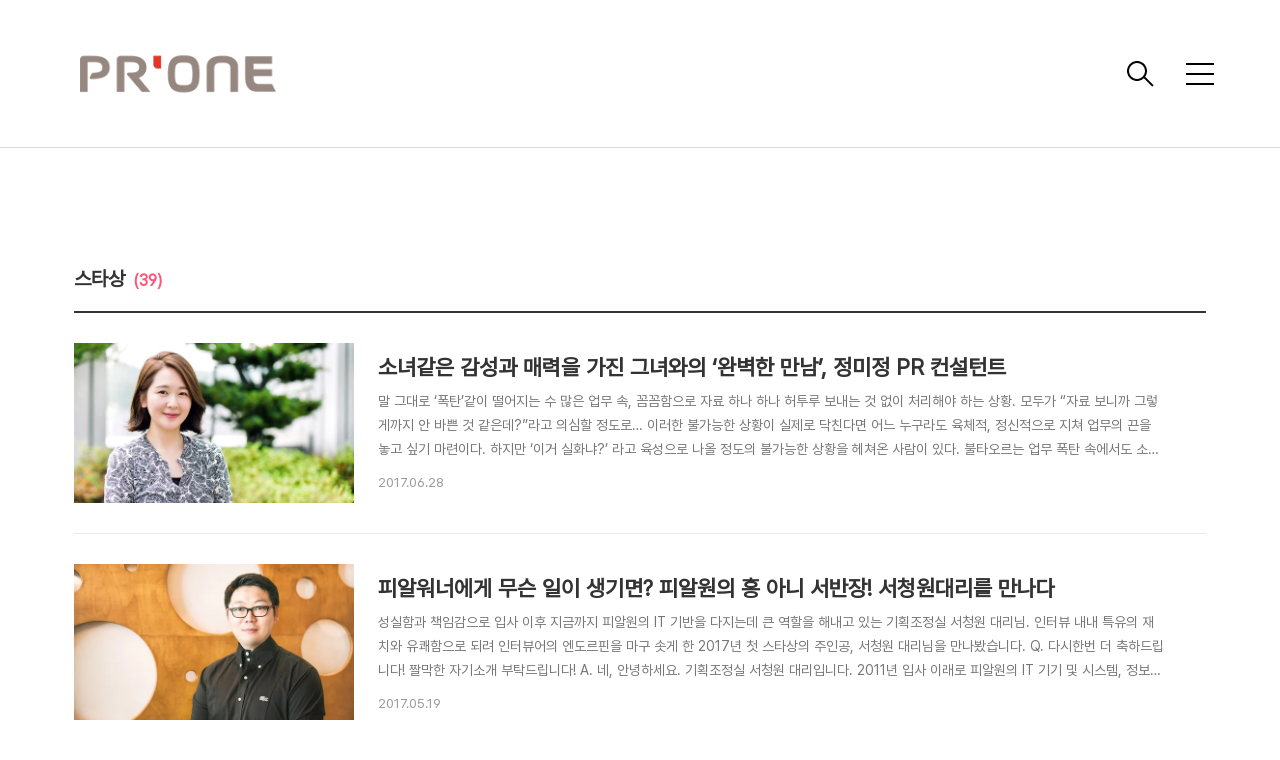

--- FILE ---
content_type: text/html;charset=UTF-8
request_url: https://prone.tistory.com/tag/%EC%8A%A4%ED%83%80%EC%83%81?page=3
body_size: 45324
content:
<!DOCTYPE html>
<html lang="ko">

                                                                                <head>
                <script type="text/javascript">if (!window.T) { window.T = {} }
window.T.config = {"TOP_SSL_URL":"https://www.tistory.com","PREVIEW":false,"ROLE":"guest","PREV_PAGE":"","NEXT_PAGE":"","BLOG":{"id":701145,"name":"prone","title":"피알원 공식 블로그","isDormancy":false,"nickName":"피알원 STORY","status":"open","profileStatus":"normal"},"NEED_COMMENT_LOGIN":false,"COMMENT_LOGIN_CONFIRM_MESSAGE":"","LOGIN_URL":"https://www.tistory.com/auth/login/?redirectUrl=https://prone.tistory.com/tag/%25EC%258A%25A4%25ED%2583%2580%25EC%2583%2581","DEFAULT_URL":"https://prone.tistory.com","USER":{"name":null,"homepage":null,"id":0,"profileImage":null},"SUBSCRIPTION":{"status":"none","isConnected":false,"isPending":false,"isWait":false,"isProcessing":false,"isNone":true},"IS_LOGIN":false,"HAS_BLOG":false,"IS_SUPPORT":false,"IS_SCRAPABLE":false,"TOP_URL":"http://www.tistory.com","JOIN_URL":"https://www.tistory.com/member/join","PHASE":"prod","ROLE_GROUP":"visitor"};
window.T.entryInfo = null;
window.appInfo = {"domain":"tistory.com","topUrl":"https://www.tistory.com","loginUrl":"https://www.tistory.com/auth/login","logoutUrl":"https://www.tistory.com/auth/logout"};
window.initData = {};

window.TistoryBlog = {
    basePath: "",
    url: "https://prone.tistory.com",
    tistoryUrl: "https://prone.tistory.com",
    manageUrl: "https://prone.tistory.com/manage",
    token: "p3zcrYI4fIYpWPIzHkSMKDW6FfFyrYvTZeeXUSAuZTAftI/crBX3uPUCWghiWIXJ"
};
var servicePath = "";
var blogURL = "";</script>

                
                
                
                        <!-- BusinessLicenseInfo - START -->
        
            <link href="https://tistory1.daumcdn.net/tistory_admin/userblog/userblog-7c7a62cfef2026f12ec313f0ebcc6daafb4361d7/static/plugin/BusinessLicenseInfo/style.css" rel="stylesheet" type="text/css"/>

            <script>function switchFold(entryId) {
    var businessLayer = document.getElementById("businessInfoLayer_" + entryId);

    if (businessLayer) {
        if (businessLayer.className.indexOf("unfold_license") > 0) {
            businessLayer.className = "business_license_layer";
        } else {
            businessLayer.className = "business_license_layer unfold_license";
        }
    }
}
</script>

        
        <!-- BusinessLicenseInfo - END -->
        <!-- DaumShow - START -->
        <style type="text/css">#daumSearchBox {
    height: 21px;
    background-image: url(//i1.daumcdn.net/imgsrc.search/search_all/show/tistory/plugin/bg_search2_2.gif);
    margin: 5px auto;
    padding: 0;
}

#daumSearchBox input {
    background: none;
    margin: 0;
    padding: 0;
    border: 0;
}

#daumSearchBox #daumLogo {
    width: 34px;
    height: 21px;
    float: left;
    margin-right: 5px;
    background-image: url(//i1.daumcdn.net/img-media/tistory/img/bg_search1_2_2010ci.gif);
}

#daumSearchBox #show_q {
    background-color: transparent;
    border: none;
    font: 12px Gulim, Sans-serif;
    color: #555;
    margin-top: 4px;
    margin-right: 15px;
    float: left;
}

#daumSearchBox #show_btn {
    background-image: url(//i1.daumcdn.net/imgsrc.search/search_all/show/tistory/plugin/bt_search_2.gif);
    width: 37px;
    height: 21px;
    float: left;
    margin: 0;
    cursor: pointer;
    text-indent: -1000em;
}
</style>

        <!-- DaumShow - END -->

        <!-- GoogleAnalytics - START -->
        <script src="https://www.googletagmanager.com/gtag/js?id=35342907" async="async"></script>
<script>window.dataLayer = window.dataLayer || [];
function gtag(){dataLayer.push(arguments);}
gtag('js', new Date());
gtag('config','35342907', {
    cookie_domain: 'auto',
    cookie_flags: 'max-age=0;domain=.tistory.com',
    cookie_expires: 7 * 24 * 60 * 60 // 7 days, in seconds
});</script>

        <!-- GoogleAnalytics - END -->

<!-- PreventCopyContents - START -->
<meta content="no" http-equiv="imagetoolbar"/>

<!-- PreventCopyContents - END -->

<!-- System - START -->

<!-- System - END -->

        <!-- TistoryProfileLayer - START -->
        <link href="https://tistory1.daumcdn.net/tistory_admin/userblog/userblog-7c7a62cfef2026f12ec313f0ebcc6daafb4361d7/static/plugin/TistoryProfileLayer/style.css" rel="stylesheet" type="text/css"/>
<script type="text/javascript" src="https://tistory1.daumcdn.net/tistory_admin/userblog/userblog-7c7a62cfef2026f12ec313f0ebcc6daafb4361d7/static/plugin/TistoryProfileLayer/script.js"></script>

        <!-- TistoryProfileLayer - END -->

                
                <meta http-equiv="X-UA-Compatible" content="IE=Edge">
<meta name="format-detection" content="telephone=no">
<script src="//t1.daumcdn.net/tistory_admin/lib/jquery/jquery-3.5.1.min.js" integrity="sha256-9/aliU8dGd2tb6OSsuzixeV4y/faTqgFtohetphbbj0=" crossorigin="anonymous"></script>
<script type="text/javascript" src="//t1.daumcdn.net/tiara/js/v1/tiara-1.2.0.min.js"></script><meta name="referrer" content="always"/>
<meta name="google-adsense-platform-account" content="ca-host-pub-9691043933427338"/>
<meta name="google-adsense-platform-domain" content="tistory.com"/>
<meta name="description" content="커뮤니케이션 그룹 피알원 공식 블로그, 피알원 뉴스 기업문화 채용 PR인사이트 트렌드 정보"/>

    <!-- BEGIN OPENGRAPH -->
    <meta property="og:type" content="website"/>
<meta property="og:url" content="https://prone.tistory.com"/>
<meta property="og:site_name" content="피알원 공식 블로그"/>
<meta property="og:title" content="'스타상' 태그의 글 목록 (3 Page)"/>
<meta property="og:description" content="커뮤니케이션 그룹 피알원 공식 블로그, 피알원 뉴스 기업문화 채용 PR인사이트 트렌드 정보"/>
<meta property="og:image" content="https://img1.daumcdn.net/thumb/R800x0/?scode=mtistory2&fname=https%3A%2F%2Ftistory1.daumcdn.net%2Ftistory%2F701145%2Fattach%2F8c24bd7c55084646bbb60fe5b30e5841"/>
<meta property="og:article:author" content="'피알원 STORY'"/>
    <!-- END OPENGRAPH -->

    <!-- BEGIN TWITTERCARD -->
    <meta name="twitter:card" content="summary_large_image"/>
<meta name="twitter:site" content="@TISTORY"/>
<meta name="twitter:title" content="'스타상' 태그의 글 목록 (3 Page)"/>
<meta name="twitter:description" content="커뮤니케이션 그룹 피알원 공식 블로그, 피알원 뉴스 기업문화 채용 PR인사이트 트렌드 정보"/>
<meta property="twitter:image" content="https://img1.daumcdn.net/thumb/R800x0/?scode=mtistory2&fname=https%3A%2F%2Ftistory1.daumcdn.net%2Ftistory%2F701145%2Fattach%2F8c24bd7c55084646bbb60fe5b30e5841"/>
    <!-- END TWITTERCARD -->
<script type="module" src="https://tistory1.daumcdn.net/tistory_admin/userblog/userblog-7c7a62cfef2026f12ec313f0ebcc6daafb4361d7/static/pc/dist/index.js" defer=""></script>
<script type="text/javascript" src="https://tistory1.daumcdn.net/tistory_admin/userblog/userblog-7c7a62cfef2026f12ec313f0ebcc6daafb4361d7/static/pc/dist/index-legacy.js" defer="" nomodule="true"></script>
<script type="text/javascript" src="https://tistory1.daumcdn.net/tistory_admin/userblog/userblog-7c7a62cfef2026f12ec313f0ebcc6daafb4361d7/static/pc/dist/polyfills-legacy.js" defer="" nomodule="true"></script>
<link rel="icon" sizes="any" href="https://t1.daumcdn.net/tistory_admin/favicon/tistory_favicon_32x32.ico"/>
<link rel="icon" type="image/svg+xml" href="https://t1.daumcdn.net/tistory_admin/top_v2/bi-tistory-favicon.svg"/>
<link rel="apple-touch-icon" href="https://t1.daumcdn.net/tistory_admin/top_v2/tistory-apple-touch-favicon.png"/>
<link rel="stylesheet" type="text/css" href="https://t1.daumcdn.net/tistory_admin/www/style/font.css"/>
<link rel="stylesheet" type="text/css" href="https://tistory1.daumcdn.net/tistory_admin/userblog/userblog-7c7a62cfef2026f12ec313f0ebcc6daafb4361d7/static/style/content.css"/>
<link rel="stylesheet" type="text/css" href="https://tistory1.daumcdn.net/tistory_admin/userblog/userblog-7c7a62cfef2026f12ec313f0ebcc6daafb4361d7/static/pc/dist/index.css"/>
<script type="text/javascript">(function() {
    var tjQuery = jQuery.noConflict(true);
    window.tjQuery = tjQuery;
    window.orgjQuery = window.jQuery; window.jQuery = tjQuery;
    window.jQuery = window.orgjQuery; delete window.orgjQuery;
})()</script>
<script type="text/javascript" src="https://tistory1.daumcdn.net/tistory_admin/userblog/userblog-7c7a62cfef2026f12ec313f0ebcc6daafb4361d7/static/script/base.js"></script>
<script type="text/javascript" src="//developers.kakao.com/sdk/js/kakao.min.js"></script>

                
  <title>'스타상' 태그의 글 목록 (3 Page)</title>
  <meta name="title" content="'스타상' 태그의 글 목록 (3 Page) :: 피알원 공식 블로그" />
  <meta charset="utf-8" />
  <meta name="viewport"
    content="width=device-width, height=device-height, initial-scale=1, minimum-scale=1.0, maximum-scale=1.0" />
  <meta http-equiv="X-UA-Compatible" content="IE=edge, chrome=1" />
  <link rel="alternate" type="application/rss+xml" title="피알원 공식 블로그" href="https://prone.tistory.com/rss" />
  <link rel="stylesheet" href="https://t1.daumcdn.net/tistory_admin/static/font/SpoqaHanSans/SpoqaHanSans.css" />
  <link rel="stylesheet" href="https://t1.daumcdn.net/tistory_admin/static/font/icomoon/icomoon.css" />
  <link rel="stylesheet" href="https://tistory1.daumcdn.net/tistory/0/xf_Portfolio/style.css" />
  <link rel="stylesheet" href="https://tistory1.daumcdn.net/tistory/0/xf_Portfolio/images/slick.css" />
  <script src="https://cdnjs.cloudflare.com/ajax/libs/jquery/3.3.1/jquery.js"></script>
  <script src="https://tistory1.daumcdn.net/tistory/0/xf_Portfolio/images/slick.js"></script>
  <script src="https://tistory1.daumcdn.net/tistory/0/xf_Portfolio/images/common.js"></script>
  <script src="https://unpkg.com/vh-check/dist/vh-check.min.js"></script>
  <script>
    (function () {
      // initialize the test
      var test = vhCheck();
    }());
  </script>

                
                
                <style type="text/css">.another_category {
    border: 1px solid #E5E5E5;
    padding: 10px 10px 5px;
    margin: 10px 0;
    clear: both;
}

.another_category h4 {
    font-size: 12px !important;
    margin: 0 !important;
    border-bottom: 1px solid #E5E5E5 !important;
    padding: 2px 0 6px !important;
}

.another_category h4 a {
    font-weight: bold !important;
}

.another_category table {
    table-layout: fixed;
    border-collapse: collapse;
    width: 100% !important;
    margin-top: 10px !important;
}

* html .another_category table {
    width: auto !important;
}

*:first-child + html .another_category table {
    width: auto !important;
}

.another_category th, .another_category td {
    padding: 0 0 4px !important;
}

.another_category th {
    text-align: left;
    font-size: 12px !important;
    font-weight: normal;
    word-break: break-all;
    overflow: hidden;
    line-height: 1.5;
}

.another_category td {
    text-align: right;
    width: 80px;
    font-size: 11px;
}

.another_category th a {
    font-weight: normal;
    text-decoration: none;
    border: none !important;
}

.another_category th a.current {
    font-weight: bold;
    text-decoration: none !important;
    border-bottom: 1px solid !important;
}

.another_category th span {
    font-weight: normal;
    text-decoration: none;
    font: 10px Tahoma, Sans-serif;
    border: none !important;
}

.another_category_color_gray, .another_category_color_gray h4 {
    border-color: #E5E5E5 !important;
}

.another_category_color_gray * {
    color: #909090 !important;
}

.another_category_color_gray th a.current {
    border-color: #909090 !important;
}

.another_category_color_gray h4, .another_category_color_gray h4 a {
    color: #737373 !important;
}

.another_category_color_red, .another_category_color_red h4 {
    border-color: #F6D4D3 !important;
}

.another_category_color_red * {
    color: #E86869 !important;
}

.another_category_color_red th a.current {
    border-color: #E86869 !important;
}

.another_category_color_red h4, .another_category_color_red h4 a {
    color: #ED0908 !important;
}

.another_category_color_green, .another_category_color_green h4 {
    border-color: #CCE7C8 !important;
}

.another_category_color_green * {
    color: #64C05B !important;
}

.another_category_color_green th a.current {
    border-color: #64C05B !important;
}

.another_category_color_green h4, .another_category_color_green h4 a {
    color: #3EA731 !important;
}

.another_category_color_blue, .another_category_color_blue h4 {
    border-color: #C8DAF2 !important;
}

.another_category_color_blue * {
    color: #477FD6 !important;
}

.another_category_color_blue th a.current {
    border-color: #477FD6 !important;
}

.another_category_color_blue h4, .another_category_color_blue h4 a {
    color: #1960CA !important;
}

.another_category_color_violet, .another_category_color_violet h4 {
    border-color: #E1CEEC !important;
}

.another_category_color_violet * {
    color: #9D64C5 !important;
}

.another_category_color_violet th a.current {
    border-color: #9D64C5 !important;
}

.another_category_color_violet h4, .another_category_color_violet h4 a {
    color: #7E2CB5 !important;
}
</style>

                
                <link rel="stylesheet" type="text/css" href="https://tistory1.daumcdn.net/tistory_admin/userblog/userblog-7c7a62cfef2026f12ec313f0ebcc6daafb4361d7/static/style/revenue.css"/>
<link rel="canonical" href="https://prone.tistory.com"/>

<!-- BEGIN STRUCTURED_DATA -->
<script type="application/ld+json">
    {"@context":"http://schema.org","@type":"WebSite","url":"/","potentialAction":{"@type":"SearchAction","target":"/search/{search_term_string}","query-input":"required name=search_term_string"}}
</script>
<!-- END STRUCTURED_DATA -->
<link rel="stylesheet" type="text/css" href="https://tistory1.daumcdn.net/tistory_admin/userblog/userblog-7c7a62cfef2026f12ec313f0ebcc6daafb4361d7/static/style/dialog.css"/>
<link rel="stylesheet" type="text/css" href="//t1.daumcdn.net/tistory_admin/www/style/top/font.css"/>
<link rel="stylesheet" type="text/css" href="https://tistory1.daumcdn.net/tistory_admin/userblog/userblog-7c7a62cfef2026f12ec313f0ebcc6daafb4361d7/static/style/postBtn.css"/>
<link rel="stylesheet" type="text/css" href="https://tistory1.daumcdn.net/tistory_admin/userblog/userblog-7c7a62cfef2026f12ec313f0ebcc6daafb4361d7/static/style/tistory.css"/>
<script type="text/javascript" src="https://tistory1.daumcdn.net/tistory_admin/userblog/userblog-7c7a62cfef2026f12ec313f0ebcc6daafb4361d7/static/script/common.js"></script>

                
                </head>

                                                <body id="tt-body-tag" class="theme_pink">
                
                
                
  
    <!-- warp / 테마 변경시 theme_pink / theme_blue / theme_green / theme_gray-->
    <div id="wrap">

      
      <!-- box_header -->
      <header class="box_header">
        <h1 class="title_logo">
          <a href="https://prone.tistory.com/" title="피알원 공식 블로그" class="link_logo">
            
              <img src="https://tistory4.daumcdn.net/tistory/701145/skinSetting/4f40d67d8e99406fb8958d42aeaebad6" class="img_logo" alt="피알원 공식 블로그">
            
            
          </a>
        </h1>

        <!-- <h1 class="title_logo" style="background-image:url('https://tistory1.daumcdn.net/tistory/0/xf_Portfolio/images/logo.jpg')"></h1> -->
        <button class="btn_search"></button>

        <!-- 메뉴 및 검색 버튼 클릭시 area_sidebar / area_popup 논처리 삭제 / body 에 style="overflow:hidden" 추가 -->
        <button type="button" class="btn_menu" title="메뉴"><span class="blind">메뉴</span></button>
      </header>
      <!-- // box_header -->

      <!-- container -->
      <div id="container">

        <!-- area_sidebar -->
        <aside class="area_sidebar thema_apply" style="display: none;">

          <div class="inner_sidebar">
            <div class="sidebar_header">
              <h1 class="title_logo">
                <a href="https://prone.tistory.com/" title="피알원 공식 블로그" class="link_logo">
                  
                    <img src="https://tistory4.daumcdn.net/tistory/701145/skinSetting/4f40d67d8e99406fb8958d42aeaebad6" class="img_logo" alt="피알원 공식 블로그">
                  
                  
                </a>
              </h1>
              <button type="button" class="btn_close" title="닫기"><span class="icon-Close"></span></button>
            </div>

            <div class="sidebar_contents">
              <div class="sidebar_menu">
                
                    <div class="sidebar_left">
                      <!-- 카테고리 메뉴 -->
                      <div class="box_gnb">
                        <nav>
                          <ul class="tt_category"><li class=""><a href="/category" class="link_tit"> 전체보기 <span class="c_cnt">(1313)</span> </a>
  <ul class="category_list"><li class=""><a href="/category/NEWS" class="link_item"> NEWS <span class="c_cnt">(468)</span> </a></li>
<li class=""><a href="/category/LIFE" class="link_item"> LIFE <span class="c_cnt">(406)</span> </a></li>
<li class=""><a href="/category/WORK" class="link_item"> WORK <span class="c_cnt">(268)</span> </a></li>
<li class=""><a href="/category/INSIGHT" class="link_item"> INSIGHT <span class="c_cnt">(168)</span> </a></li>
</ul>
</li>
</ul>

                        </nav>
                      </div>
                  
                    <!-- 메인 메뉴 -->
                    <div class="box_gnb">
                      <ul>
  <li class="t_menu_home first"><a href="/" target="">홈</a></li>
</ul>
                    </div>
              </div>
              
                <div class="sidebar_right">
                  <!-- 링크 -->
                  <div class="box_sns">
                    <ul class="list_sns">
                      
                        <li>
                          <a href="http://www.prone.co.kr" class="link_add" target="_blank"
                            data-site="피알원 홈페이지">피알원 홈페이지</a>
                        </li>
                      
                        <li>
                          <a href="https://www.facebook.com/pronestory/" class="link_add" target="_blank"
                            data-site="피알원 페이스북">피알원 페이스북</a>
                        </li>
                      
                        <li>
                          <a href="https://www.instagram.com/prone__official/" class="link_add" target="_blank"
                            data-site="피알원 인스타그램">피알원 인스타그램</a>
                        </li>
                      
                        <li>
                          <a href="https://prone.ninehire.site/" class="link_add" target="_blank"
                            data-site="피알원 채용">피알원 채용</a>
                        </li>
                      
                    </ul>
                  </div>
              
                <!-- RSS 피드 -->
                <div class="add_link">
                  <a href="https://prone.tistory.com/rss" target="_blank" class="link_add">RSS 피드</a>
                </div>
            </div>
            
          </div>

          <!-- 관리 -->
          <div class="box_tool">
            <div class="btn-for-guest">
              <a href="#" class="link_tool" data-action="login">로그인</a>
            </div>
            <div class="btn-for-user">
              <a href="#" class="link_tool" data-action="logout">로그아웃</a>
              <a href="https://prone.tistory.com/manage/entry/post" class="link_tool">글쓰기</a>
              <a href="https://prone.tistory.com/manage" class="link_tool">관리</a>
            </div>
          </div>
      </div>
    </div>

    <div class="dimmed_sidebar"></div>
    </aside>

    <!-- // area_sidebar -->

    <!-- area_popup -->
    <div class="area_popup" style="display: none;">
      <div class="area_search thema_apply">
        <div class="search_header">
          <h1 class="title_logo">
            <a href="https://prone.tistory.com/" title="피알원 공식 블로그" class="link_logo">
              
                <img src="https://tistory4.daumcdn.net/tistory/701145/skinSetting/4f40d67d8e99406fb8958d42aeaebad6" class="img_logo" alt="피알원 공식 블로그">
              
              
            </a>
          </h1>
          <button type="button" class="btn_close" title="닫기"><span class="icon-Close"></span></button>
        </div>

        <div class="search_content">
          <form action="" method="get">
            <legend><span class="blind">컨텐츠 검색</span></legend>
            <div class="box_form">
              <span class="icon-Search"></span>
              
                <label for="search" class="screen_out">블로그 내 검색</label>
                <input type="text" name="search" title="검색어 입력" placeholder="SEARCH" value=""
                  class="inp_search" onkeypress="if (event.keyCode == 13) { try {
    window.location.href = '/search' + '/' + looseURIEncode(document.getElementsByName('search')[0].value);
    document.getElementsByName('search')[0].value = '';
    return false;
} catch (e) {} }">
              
              <button type="button" title="검색어 삭제" class="btn_search_del">
                <svg xmlns="http://www.w3.org/2000/svg" width="23" height="23" viewBox="0 0 36 36" class="img_svg">
                  <defs>
                    <path id="textDelBtnSvg"
                      d="M20 2C10.059 2 2 10.059 2 20s8.059 18 18 18 18-8.059 18-18S29.941 2 20 2zm8 24.6L26.6 28 20 21.4 13.4 28 12 26.6l6.6-6.6-6.6-6.6 1.4-1.4 6.6 6.6 6.6-6.6 1.4 1.4-6.6 6.6 6.6 6.6z" />
                  </defs>
                  <g fill="none" fill-rule="evenodd" transform="translate(-2 -2)">
                    <path d="M0 0h40v40H0z" />
                    <mask id="textDelBtnSvgMask" fill="#fff">
                      <use xlink:href="#textDelBtnSvg" />
                    </mask>
                    <g fill="#000" fill-opacity="1" mask="url(#textDelBtnSvgMask)" class="svg_bg">
                      <path d="M0 0h40v40H0z" />
                    </g>
                  </g>
                </svg>
              </button>
            </div>
          </form>

          
              <!-- 최근글 -->
              <div class="tag_board">
                <h3 class="title_sidebar">최근글</h3>
                <ul class="list_sidebar">
                  
                </ul>
              </div>
            
              <!-- 최근 댓글 -->
              <div class="tag_board">
                <h3 class="title_sidebar">댓글</h3>
                <ul class="list_sidebar">
                  
                </ul>
              </div>
            
              <!-- 공지사항 -->
              
                <div class="tag_board">
                  <h3 class="title_sidebar">공지사항</h3>
                  <ul class="list_sidebar">
                    
                  </ul>
                </div>
              
            
              <!-- 글 보관함 -->
              <div class="tag_board">
                <h3 class="title_sidebar">아카이브</h3>
                <ul class="list_sidebar">
                  
                </ul>
              </div>
            
        </div>

      </div>
    </div>
    <!-- // area_popup -->

    <main id="main">
      <!-- area_cover -->
      
      <!-- // area_cover -->

      
        <!-- area_category / 카테고리 타입 따로 css 변경 category_type_notice / category_type_related-->
        <div class="area_category category_type_notice category_search_list">
          <h2 class="title_section">스타상<span>(39)</span></h2>

          <ul class="list_category">
            
              <li class="item_category">
                <a href="/872" class="link_category"
                  data-tiara-action-name="블로그글_클릭"
                  data-tiara-action-kind="ClickContent"
                  data-tiara-copy="소녀같은 감성과 매력을 가진 그녀와의 &lsquo;완벽한 만남&rsquo;, 정미정 PR 컨설턴트"
                  data-tiara-image="https://img1.daumcdn.net/thumb/R750x0/?scode=mtistory2&fname=https%3A%2F%2Ft1.daumcdn.net%2Fcfile%2Ftistory%2F260A9F46595220F801"
                  data-tiara-click_url="https://prone.tistory.com//872"
                  data-tiara-name="소녀같은 감성과 매력을 가진 그녀와의 &lsquo;완벽한 만남&rsquo;, 정미정 PR 컨설턴트"
                  data-tiara-provider="피알원 공식 블로그"
                  data-tiara-plink="/872"
                  data-tiara-id="/872"
                >
                  <span class="thumnail item-thumbnail"
                    style="background-image:url('https://i1.daumcdn.net/thumb/R750x0.fwebp.q85/?fname=https%3A%2F%2Ft1.daumcdn.net%2Fcfile%2Ftistory%2F260A9F46595220F801')"
                    ></span>
                  <div class="info">
                    <strong class="name">소녀같은 감성과 매력을 가진 그녀와의 &lsquo;완벽한 만남&rsquo;, 정미정 PR 컨설턴트</strong>
                    <p class="text summary">말 그대로 &lsquo;폭탄&rsquo;같이 떨어지는 수 많은 업무 속, 꼼꼼함으로 자료 하나 하나 허투루 보내는 것 없이 처리해야 하는 상황. 모두가 &ldquo;자료 보니까 그렇게까지 안 바쁜 것 같은데?&rdquo;라고 의심할 정도로&hellip; 이러한 불가능한 상황이 실제로 닥친다면 어느 누구라도 육체적, 정신적으로 지쳐 업무의 끈을 놓고 싶기 마련이다. 하지만 &lsquo;이거 실화냐?&rsquo; 라고 육성으로 나올 정도의 불가능한 상황을 헤쳐온 사람이 있다. 불타오르는 업무 폭탄 속에서도 소녀 같은 감성과 유머러스함을 동시에 발산하는 이중적인 매력으로 클라이언트는 물론, 기자부터 팀원들까지 모두 사로잡은 그녀! 정미정 PR 컨설턴트를 만나봤다. Q1. 피알원 스타상 수상하신 점 다시 한 번 축하 드립니다! 우선 간단한 자기소개 부탁 드리겠습니다! A: 안녕하세요. ..</p>
                    <span class="date">2017.06.28</span>
                  </div>
                </a>
              </li>
            
              <li class="item_category">
                <a href="/860" class="link_category"
                  data-tiara-action-name="블로그글_클릭"
                  data-tiara-action-kind="ClickContent"
                  data-tiara-copy="피알워너에게 무슨 일이 생기면? 피알원의 홍 아니 서반장! 서청원대리를 만나다"
                  data-tiara-image="https://img1.daumcdn.net/thumb/R750x0/?scode=mtistory2&fname=https%3A%2F%2Ft1.daumcdn.net%2Fcfile%2Ftistory%2F271FD937591EA0D330"
                  data-tiara-click_url="https://prone.tistory.com//860"
                  data-tiara-name="피알워너에게 무슨 일이 생기면? 피알원의 홍 아니 서반장! 서청원대리를 만나다"
                  data-tiara-provider="피알원 공식 블로그"
                  data-tiara-plink="/860"
                  data-tiara-id="/860"
                >
                  <span class="thumnail item-thumbnail"
                    style="background-image:url('https://i1.daumcdn.net/thumb/R750x0.fwebp.q85/?fname=https%3A%2F%2Ft1.daumcdn.net%2Fcfile%2Ftistory%2F271FD937591EA0D330')"
                    ></span>
                  <div class="info">
                    <strong class="name">피알워너에게 무슨 일이 생기면? 피알원의 홍 아니 서반장! 서청원대리를 만나다</strong>
                    <p class="text summary">성실함과 책임감으로 입사 이후 지금까지 피알원의 IT 기반을 다지는데 큰 역할을 해내고 있는 기획조정실 서청원 대리님. 인터뷰 내내 특유의 재치와 유쾌함으로 되려 인터뷰어의 엔도르핀을 마구 솟게 한 2017년 첫 스타상의 주인공, 서청원 대리님을 만나봤습니다. Q. 다시한번 더 축하드립니다! 짤막한 자기소개 부탁드립니다! A. 네, 안녕하세요. 기획조정실 서청원 대리입니다. 2011년 입사 이래로 피알원의 IT 기기 및 시스템, 정보 보안 관리 등 IT 관리 전반과 온라인 업무 관련 기술적 지원 등을 담당하고 있습니다. Q. IT 관련 업무는 조금 생소할 수 있는데요, 어떻게 진행되는지 프로세스에 대해서 조금 더 상세하게 알려주시겠어요? A. 보통 연말에 내년도 전사 IT 관리 및 운영에 대한 1년치 플..</p>
                    <span class="date">2017.05.19</span>
                  </div>
                </a>
              </li>
            
              <li class="item_category">
                <a href="/835" class="link_category"
                  data-tiara-action-name="블로그글_클릭"
                  data-tiara-action-kind="ClickContent"
                  data-tiara-copy="PR을 은밀하게 위대하게, 그리고 멋스럽게. 피알원 김기연 컨설턴트"
                  data-tiara-image="https://img1.daumcdn.net/thumb/R750x0/?scode=mtistory2&fname=https%3A%2F%2Ft1.daumcdn.net%2Fcfile%2Ftistory%2F232FCC3F58A29F9A21"
                  data-tiara-click_url="https://prone.tistory.com//835"
                  data-tiara-name="PR을 은밀하게 위대하게, 그리고 멋스럽게. 피알원 김기연 컨설턴트"
                  data-tiara-provider="피알원 공식 블로그"
                  data-tiara-plink="/835"
                  data-tiara-id="/835"
                >
                  <span class="thumnail item-thumbnail"
                    style="background-image:url('https://i1.daumcdn.net/thumb/R750x0.fwebp.q85/?fname=https%3A%2F%2Ft1.daumcdn.net%2Fcfile%2Ftistory%2F232FCC3F58A29F9A21')"
                    ></span>
                  <div class="info">
                    <strong class="name">PR을 은밀하게 위대하게, 그리고 멋스럽게. 피알원 김기연 컨설턴트</strong>
                    <p class="text summary">멋스런 캐주얼 수트에 흐트러지지 않은 매너 있는 품세. 그리고 충혈된 눈. 김기연 컨설턴트를 떠올리면 생각나는 이미지다. 깔끔한 이미지만큼 맡은 업무도 깔끔하기로 소문이 난 그다. 사람의 품격을 완성하는 것은 &lsquo;언변&rsquo;이라는 말이 있다. 이번 스타상을 수상한 김기연 팀장은 화려하진 않지만 담백한 커뮤니케이션으로 업무상의 리더십을 발휘한다고 한다. PR은 가랑비에 옷 젖듯이 그렇게 자연스럽게 하는 것이 PR의 최고의 스킬이라고 했던 누군가의 말처럼, 은밀하게 그러나 위대하게. PR을 가장 멋스럽게 구현하고 있는 그를 만나봤다. Q. PR업무를 시작하게 된 계기 등 간단한 소개 부탁드려요. 첫 시작은 카피라이터였어요. 작은 프로덕션의 카피라이터. 잘 아시겠지만, 프로덕션은 일과 삶의 균형을 맞추기가 참 힘들더..</p>
                    <span class="date">2017.02.14</span>
                  </div>
                </a>
              </li>
            
              <li class="item_category">
                <a href="/797" class="link_category"
                  data-tiara-action-name="블로그글_클릭"
                  data-tiara-action-kind="ClickContent"
                  data-tiara-copy="공유의 힘! 공감(共感)의 힘을 만들다! 윤동주 PR컨설턴트"
                  data-tiara-image="https://img1.daumcdn.net/thumb/R750x0/?scode=mtistory2&fname=https%3A%2F%2Ft1.daumcdn.net%2Fcfile%2Ftistory%2F224D9E45580822AB24"
                  data-tiara-click_url="https://prone.tistory.com//797"
                  data-tiara-name="공유의 힘! 공감(共感)의 힘을 만들다! 윤동주 PR컨설턴트"
                  data-tiara-provider="피알원 공식 블로그"
                  data-tiara-plink="/797"
                  data-tiara-id="/797"
                >
                  <span class="thumnail item-thumbnail"
                    style="background-image:url('https://i1.daumcdn.net/thumb/R750x0.fwebp.q85/?fname=https%3A%2F%2Ft1.daumcdn.net%2Fcfile%2Ftistory%2F224D9E45580822AB24')"
                    ></span>
                  <div class="info">
                    <strong class="name">공유의 힘! 공감(共感)의 힘을 만들다! 윤동주 PR컨설턴트</strong>
                    <p class="text summary">공감(共感)의 사전적 정의 - 남의 감정, 의견, 주장 따위에 자기도 그렇다고 느낌 또는 그렇게 느끼는 기분. 디지털 PR에 있어 &lsquo;공감&rsquo;이란 어떤 의미일까. 디지털 PR은 여러 가지 온라인 채널을 통해 직접적인 메시지를 던질 수 있는 장점이 있다. 예를 들어 &ldquo;참여해주세요&rdquo; &ldquo;관심 가져 주세요&rdquo;와 같은 직접적인 메시지를 던질 수 있는 것이다. 그렇다면 직접적인 메시지의 노출로 다수의 사람들의 관심도 혹은 관여도가 높아질까. 답은 &lsquo;No&rsquo;다. 여러 채널을 통해 시시 때때로 노출하는 다양한 형태의 홍보는 선택적으로 그것에 대한 주의를 기울이는 의도조차 점점 낮추고 피곤함을 키울 뿐이라고 한다. 결국 디지털 PR에 있어서 가장 중요한 것은 다수에게 노출된 메시지로 얼마만큼의 공감대를 살 수 있는가 하는 문제..</p>
                    <span class="date">2016.10.20</span>
                  </div>
                </a>
              </li>
            
              <li class="item_category">
                <a href="/736" class="link_category"
                  data-tiara-action-name="블로그글_클릭"
                  data-tiara-action-kind="ClickContent"
                  data-tiara-copy="피알원의 비밀 병기, S&amp;P본부 컨설팅팀 김세령 대리"
                  data-tiara-image="https://img1.daumcdn.net/thumb/R750x0/?scode=mtistory2&fname=https%3A%2F%2Ft1.daumcdn.net%2Fcfile%2Ftistory%2F2666424956CFDD2008"
                  data-tiara-click_url="https://prone.tistory.com//736"
                  data-tiara-name="피알원의 비밀 병기, S&amp;P본부 컨설팅팀 김세령 대리"
                  data-tiara-provider="피알원 공식 블로그"
                  data-tiara-plink="/736"
                  data-tiara-id="/736"
                >
                  <span class="thumnail item-thumbnail"
                    style="background-image:url('https://i1.daumcdn.net/thumb/R750x0.fwebp.q85/?fname=https%3A%2F%2Ft1.daumcdn.net%2Fcfile%2Ftistory%2F2666424956CFDD2008')"
                    ></span>
                  <div class="info">
                    <strong class="name">피알원의 비밀 병기, S&amp;P본부 컨설팅팀 김세령 대리</strong>
                    <p class="text summary">PR기업들이 광고 영역에 도전장을 내밀고 있다. 누구보다 빠르게, 피알원은 언론에서 온라인, 인쇄 광고에서 TV CF까지 모든 영역을 아우르고 있다. 새로운 영역에 도전하고 있는 피알원에서 본인의 존재감을 오롯하게 발휘하고 있는 컨설턴트가 있다. 주인공은 광고와 홍보를 모두 아우르는 김세령 PR컨설턴트. 커피 한 잔을 놓고 마주 앉아 그녀가 &lsquo;핫&rsquo;한 이유를 들어봤다. Q. 피알원에서 가장 &lsquo;핫&rsquo;한 사람만 받는다는 스타상. 스타상 수상을 축하 드립니다. 김세령이라는 이름이 발표되자마자 박수 소리가 상당히 컸던 걸로 기억합니다. 굉장히 인상적이었습니다. 인해전술이라고 하죠. 하하. 다른 분들에 비해 많은 PR컨설턴트와 작업을 하다 보니 많이들 축하해 주신 것 같아요. 정말 감사하게 생각해요. Q. IMC 제..</p>
                    <span class="date">2016.02.26</span>
                  </div>
                </a>
              </li>
            
              <li class="item_category">
                <a href="/715" class="link_category"
                  data-tiara-action-name="블로그글_클릭"
                  data-tiara-action-kind="ClickContent"
                  data-tiara-copy="피알원 이현림 과장, 신뢰의 공식을 말하다"
                  data-tiara-image="https://img1.daumcdn.net/thumb/R750x0/?scode=mtistory2&fname=https%3A%2F%2Ft1.daumcdn.net%2Fcfile%2Ftistory%2F276D444F566E30D229"
                  data-tiara-click_url="https://prone.tistory.com//715"
                  data-tiara-name="피알원 이현림 과장, 신뢰의 공식을 말하다"
                  data-tiara-provider="피알원 공식 블로그"
                  data-tiara-plink="/715"
                  data-tiara-id="/715"
                >
                  <span class="thumnail item-thumbnail"
                    style="background-image:url('https://i1.daumcdn.net/thumb/R750x0.fwebp.q85/?fname=https%3A%2F%2Ft1.daumcdn.net%2Fcfile%2Ftistory%2F276D444F566E30D229')"
                    ></span>
                  <div class="info">
                    <strong class="name">피알원 이현림 과장, 신뢰의 공식을 말하다</strong>
                    <p class="text summary">따닥따닥. 이른 아침, 부엌에서 소리가 들려오면 자동으로 맛있는 음식을 기대하게 된다. 도마 위의 칼질 소리는 상상만으로도 따스한 온기가 느껴진다. 반대로 눈에 살기를 품은 사람이 칼을 쥐고 있다고 생각해보자. 우리는 곧바로 뒤로 돌아 내달려야 한다. 칼은 누구의 손에 있느냐에 따라 완전히 다른 감정을 불러일으킨다. 멀리 돌아왔다. 말하고 싶은 건 신뢰다. 날카로운 칼을 쥐고 있어도 개의치 않는 것, 학문적 정의로는 나에게 해를 끼칠 자유를 허락하는 것. 그것이 신뢰다. 우리는 쉽게 &lsquo;신뢰&rsquo;를 말하지만 현실은 요원하다. 더욱이 비즈니스 관계에서는 신뢰는커녕 협력도 쉽지 않은 게 사실이다. 그래서 우리는 이현림 PR컨설턴트를 연구해야 한다. 네 곳의 담당 고객사에게서 &ldquo;이현림을 신뢰한다&rdquo;는 말을 이끌어낸 ..</p>
                    <span class="date">2015.12.14</span>
                  </div>
                </a>
              </li>
            
          </ul>
        </div>
        <!-- // area_category -->
      

      <!-- area_view -->
      <div class="area_view">
                  
              

    
  
              
          
              

    
  
              
          
              

    
  
              
          
              

    
  
              
          
              

    
  
              
          
              

    
  
              
          
      </div>
      <!-- // area_view -->

      

      

      

      

      

      

      
        <!-- area_paging -->
        <div class="area_paging">
          <a href="/tag/%EC%8A%A4%ED%83%80%EC%83%81?page=2" class="link_page link_prev ">
            <span class="icon-Keyboard-Arrow---Left">
              <span class="screen_out">
                이전
              </span>
            </span></a>
          <div class="paging_num thema_apply">
            
              <a href="/tag/%EC%8A%A4%ED%83%80%EC%83%81?page=1" class="link_num"><span class="">1</span></a>
            
              <a href="/tag/%EC%8A%A4%ED%83%80%EC%83%81?page=2" class="link_num"><span class="">2</span></a>
            
              <a href="/tag/%EC%8A%A4%ED%83%80%EC%83%81?page=3" class="link_num"><span class="selected">3</span></a>
            
              <a href="/tag/%EC%8A%A4%ED%83%80%EC%83%81?page=4" class="link_num"><span class="">4</span></a>
            
              <a href="/tag/%EC%8A%A4%ED%83%80%EC%83%81?page=5" class="link_num"><span class="">5</span></a>
            
              <a href="/tag/%EC%8A%A4%ED%83%80%EC%83%81?page=6" class="link_num"><span class="">6</span></a>
            
              <a href="/tag/%EC%8A%A4%ED%83%80%EC%83%81?page=7" class="link_num"><span class="">7</span></a>
            
          </div>
          <a href="/tag/%EC%8A%A4%ED%83%80%EC%83%81?page=4" class="link_page link_next ">
            <span class="icon-Keyboard-Arrow---Right">
              <span class="screen_out">
                다음
              </span>
            </span></a>
        </div>
        <!-- // area_paging -->
      
    </main>

    </div>
    <!-- // container -->

    

    <!-- footer -->
    <footer id="footer">
      <div class="inner_footer">
        
          <a href="http://www.prone.co.kr/index.php" class="link_footer">피알원 홈페이지</a>
        
        
          <a href="https://www.facebook.com/pronestory/" class="link_footer">페이스북</a>
        
        
          <a href="https://prone.ninehire.site/" class="link_footer">채용</a>
        
        
      </div>
      <div>
        <address>© 2023 TISTORY. All rights reserved.</address>
      </div>

    </footer>
    <!-- // footer -->

    </div>
    <!-- // wrap -->
  
<div class="#menubar menu_toolbar ">
  <h2 class="screen_out">티스토리툴바</h2>
</div>
<div class="#menubar menu_toolbar "></div>
<div class="layer_tooltip">
  <div class="inner_layer_tooltip">
    <p class="desc_g"></p>
  </div>
</div>
<div id="editEntry" style="position:absolute;width:1px;height:1px;left:-100px;top:-100px"></div>


                        <!-- CallBack - START -->
        <script>                    (function () { 
                        var blogTitle = '피알원 공식 블로그';
                        
                        (function () {
    function isShortContents () {
        return window.getSelection().toString().length < 30;
    }
    function isCommentLink (elementID) {
        return elementID === 'commentLinkClipboardInput'
    }

    function copyWithSource (event) {
        if (isShortContents() || isCommentLink(event.target.id)) {
            return;
        }
        var range = window.getSelection().getRangeAt(0);
        var contents = range.cloneContents();
        var temp = document.createElement('div');

        temp.appendChild(contents);

        var url = document.location.href;
        var decodedUrl = decodeURI(url);
        var postfix = ' [' + blogTitle + ':티스토리]';

        event.clipboardData.setData('text/plain', temp.innerText + '\n출처: ' + decodedUrl + postfix);
        event.clipboardData.setData('text/html', '<pre data-ke-type="codeblock">' + temp.innerHTML + '</pre>' + '출처: <a href="' + url + '">' + decodedUrl + '</a>' + postfix);
        event.preventDefault();
    }

    document.addEventListener('copy', copyWithSource);
})()

                    })()</script>

        <!-- CallBack - END -->

<!-- DragSearchHandler - START -->
<script src="//search1.daumcdn.net/search/statics/common/js/g/search_dragselection.min.js"></script>

<!-- DragSearchHandler - END -->

        <!-- PreventCopyContents - START -->
        <script type="text/javascript">document.oncontextmenu = new Function ('return false');
document.ondragstart = new Function ('return false');
document.onselectstart = new Function ('return false');
document.body.style.MozUserSelect = 'none';</script>
<script type="text/javascript" src="https://tistory1.daumcdn.net/tistory_admin/userblog/userblog-7c7a62cfef2026f12ec313f0ebcc6daafb4361d7/static/plugin/PreventCopyContents/script.js"></script>

        <!-- PreventCopyContents - END -->

                
                <div style="margin:0; padding:0; border:none; background:none; float:none; clear:none; z-index:0"></div>
<script type="text/javascript" src="https://tistory1.daumcdn.net/tistory_admin/userblog/userblog-7c7a62cfef2026f12ec313f0ebcc6daafb4361d7/static/script/common.js"></script>
<script type="text/javascript">window.roosevelt_params_queue = window.roosevelt_params_queue || [{channel_id: 'dk', channel_label: '{tistory}'}]</script>
<script type="text/javascript" src="//t1.daumcdn.net/midas/rt/dk_bt/roosevelt_dk_bt.js" async="async"></script>

                
                <script>window.tiara = {"svcDomain":"user.tistory.com","section":"블로그","trackPage":"태그목록_보기","page":"태그","key":"701145","customProps":{"userId":"0","blogId":"701145","entryId":"null","role":"guest","trackPage":"태그목록_보기","filterTarget":false},"entry":null,"kakaoAppKey":"3e6ddd834b023f24221217e370daed18","appUserId":"null","thirdProvideAgree":null}</script>
<script type="module" src="https://t1.daumcdn.net/tistory_admin/frontend/tiara/v1.0.6/index.js"></script>
<script src="https://t1.daumcdn.net/tistory_admin/frontend/tiara/v1.0.6/polyfills-legacy.js" nomodule="true" defer="true"></script>
<script src="https://t1.daumcdn.net/tistory_admin/frontend/tiara/v1.0.6/index-legacy.js" nomodule="true" defer="true"></script>

                </body>

</html>